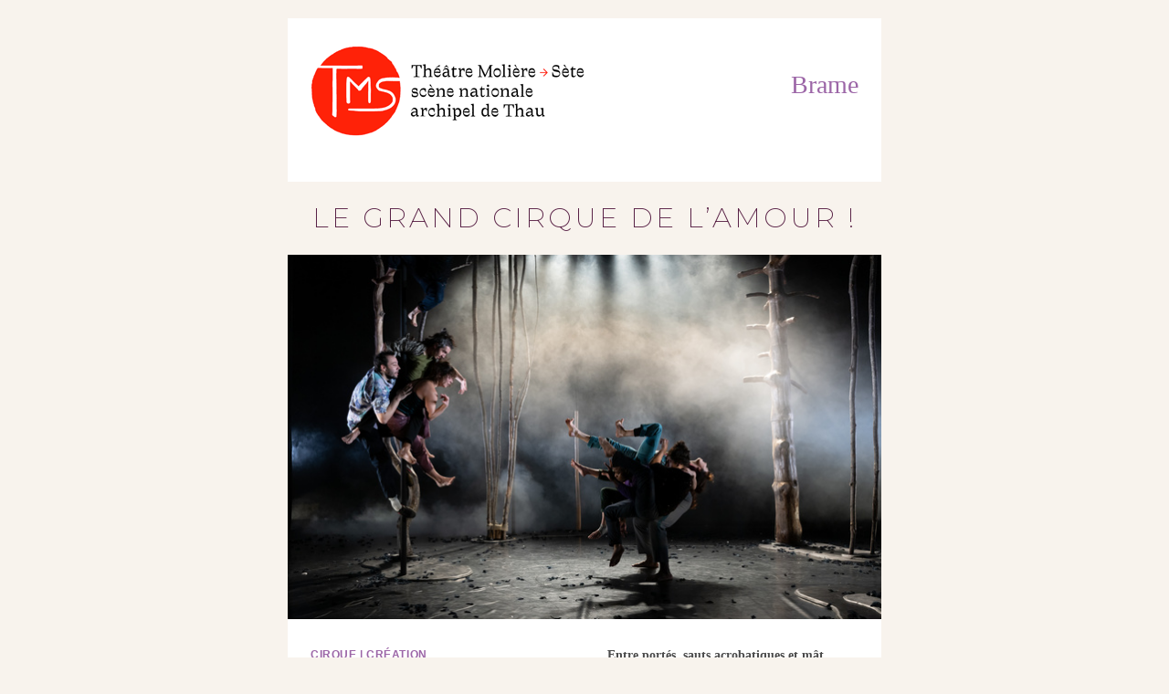

--- FILE ---
content_type: text/html; charset=UTF-8
request_url: https://tmsete.com/newsletters/brame
body_size: 4509
content:
<!doctype html>
<html xmlns="http://www.w3.org/1999/xhtml" xmlns:v="urn:schemas-microsoft-com:vml" xmlns:o="urn:schemas-microsoft-com:office:office">
<head>
  <!--[if gte mso 15]>
	<xml>
		<o:OfficeDocumentSettings>
		<o:AllowPNG/>
		<o:PixelsPerInch>96</o:PixelsPerInch>
		</o:OfficeDocumentSettings>
	</xml>
	<![endif]-->
  <title>Brame | Théâtre Molière → Sète</title>
  <!--[if !mso]><!-- -->
  <meta http-equiv="X-UA-Compatible" content="IE=edge">
  <!--<![endif]-->
  <meta http-equiv="Content-Type" content="text/html; charset=UTF-8">
  <meta name="viewport" content="width=device-width, initial-scale=1">
	<meta name="format-detection" content="date=no" />
	<meta name="format-detection" content="address=no" />
  <meta name="format-detection" content="telephone=no" />
  
  <style type="text/css">
    #outlook a { padding: 0; }
    body { margin: 0; padding: 0; -webkit-text-size-adjust: 100%; -ms-text-size-adjust: 100%; }
    table,
    td { border-collapse: collapse; mso-table-lspace: 0pt; mso-table-rspace: 0pt; }
    img { border: 0; height: auto; line-height: 100%; outline: none; text-decoration: none; -ms-interpolation-mode: bicubic; }
    p { display: block; margin: 0 0 13px 0; }
    a { color: #4B4B4B; }
    ul { list-style-type:none; margin-left:0; padding-left:0}
    ul li::before {color:#ff160d !important; content:"● "; font-weight:bold; }
  </style>
  <!--[if mso]>
        <xml>
        <o:OfficeDocumentSettings>
          <o:AllowPNG/>
          <o:PixelsPerInch>96</o:PixelsPerInch>
        </o:OfficeDocumentSettings>
        </xml>
        <![endif]-->
  <!--[if lte mso 11]>
        <style type="text/css">
          .mj-outlook-group-fix { width:100% !important; }
        </style>
        <![endif]-->
  <!--[if !mso]><!-->
  <link href="https://fonts.googleapis.com/css2?family=Montserrat:wght@200&display=swap" rel="stylesheet" type="text/css">
  <style type="text/css">
    @import url(https://fonts.googleapis.com/css2?family=Montserrat:wght@200&display=swap);
  </style>
  <!--<![endif]-->
  <style type="text/css">
    @media only screen and (min-width:480px) {
      .mj-column-per-50 {
        width: 50% !important;
        max-width: 50%;
      }
      .mj-column-per-100 {
        width: 100% !important;
        max-width: 100%;
      }
    }
  </style>
  <style type="text/css">
    @media only screen and (max-width:480px) {
      table.mj-full-width-mobile {
        width: 100% !important;
      }
      td.mj-full-width-mobile {
        width: auto !important;
      }
    }
  </style>
  <style type="text/css">
    .showonmobile {
      display: none !important;
    }

    .button a {
      text-decoration: none !important;
      padding: .25em 1em !important;
      font-family: 'Verdana', sans-serif !important;
      font-size: 12px !important;
      line-height: 16px !important;
      font-weight: bold !important;
      letter-spacing: 0.05em !important;
      border: 2px solid #571F44 !important;
      color: #571F44 !important;
    }

    .unsubscribe a {
      color: #3C3C3C !important;
      text-decoration: none !important;
    }

    .icons div {
      text-align: right !important;
    }

    .icons a {
      text-decoration: none !important;
      padding: .25em .5em !important;
      font-family: 'Verdana', sans-serif !important;
      font-size: 12px !important;
      line-height: 16px !important;
      font-weight: bold !important;
      letter-spacing: 0.05em !important;
      color: #FFFFFF !important;
    }
    .detail-content strong{
      color:#FF160D !important;
    }
    
  </style>
  <style type="text/css">
    @media only screen and (min-width:480px) {
      .showonmobile { display: none !important}
      .hspacer p { display: none !important }
      .hspacer table { display: none !important }
    }
  </style>
  <style type="text/css">
    @media only screen and (max-width:480px) {
      .tms-logo{ width:100% !important; display:block !important; }
      .tms-title { width:100% !important; display:block !important; padding-top: 0 !important;}
      .hcol { width:100% !important; display:block !important; }
      .hspacer { width:auto !important; display:block !important;padding:0 25px !important; background:white !important; background-color:white !important }
      .hspacer p { display: block !important }
      .hspacer table { display: block !important }
      .tms-title p { font-size:20px !important; line-height: 24px !important; margin:0 !important}
      .tms-header { padding-top:0 !important}
      .address div { text-align:center !important;}
      .icons div { text-align:center !important;}
      .hideonmobile { display: none !important}
      .showonmobile { display: block !important}
      .intertitre { font-size:25px !important; letter-spacing:0.05em !important}

    }
  </style>
</head>

<body style="background-color:#F8F3ED;">
  <div style="display:none;font-size:1px;color:#ffffff;line-height:1px;max-height:0px;max-width:0px;opacity:0;overflow:hidden;">Brame – Des nouvelles du théâtre Molière</div>
  <div style="background-color:#F8F3ED;">
    <!--[if mso | IE]>
      <table align="center" border="0" cellpadding="0" cellspacing="0" class="" style="width:650px;" width="650" >
        <tr>
          <td style="line-height:0px;font-size:0px;mso-line-height-rule:exactly;">
            <![endif]-->
              <div style="margin:0px auto;max-width:650px;">                
                <table align="center" border="0" cellpadding="0" cellspacing="0" role="presentation" style="width:100%;">
  <tbody>
    <tr>
      <td style="direction:ltr;font-size:0px;padding:20px 0;padding-bottom:25px;text-align:center;" class="tms-header">
        <!--[if mso | IE]>
          <table role="presentation" border="0" cellpadding="0" cellspacing="0">
            <tr>
              <td class="" width="650px" >
                <table align="center" border="0" cellpadding="0" cellspacing="0" class="" style="width:650px;" width="650" >
                  <tr>
                    <td style="line-height:0px;font-size:0px;mso-line-height-rule:exactly;">
                      <![endif]-->
                        <div style="background:#ffffff;background-color:#ffffff;margin:0px auto;max-width:650px;">
                          <table align="center" border="0" cellpadding="0" cellspacing="0" role="presentation" style="background:#ffffff;background-color:#ffffff;width:100%;">
                            <tbody>
                              <tr>
                                <td style="direction:ltr;font-size:0px;padding:20px 25px;padding-bottom:0;text-align:center;">
                                  
                                  <table border="0" cellpadding="0" cellspacing="0" role="presentation" style="vertical-align:top;" width="100%">
                                    <tbody>
                                      <tr>
                                        <td class="tms-logo" align="left" style="font-size:0px;padding:10px 0;word-break:break-word;" width="50%">
                                          <!--[if mso | IE]>
                                            <table role="presentation" border="0" cellpadding="0" cellspacing="0">
                                              <tr>
                                                <td width="250px" >
                                                  <![endif]-->
                                                    <a class="inline-logo" href="https://tmsete.com" style="text-decoration:none;color:#ff160d;">
                                                                                                              <img width="100%" alt="Théâtre Molière → Sète" style="font-family:Georgia, serif;font-size:28px;line-height:28px;text-align:left;color:#ff160d;" height="auto" src="https://tmsete.com/assets/images/logotms.png" style="border:0;outline:none;text-decoration:none;height:auto;width:100%;max-width:250px;font-size:28px;line-height:28px;" width="250"> 
                                                                                                          </a>
                                                  <!--[if mso | IE]>
                                                </td>
                                              </tr>
                                            </table>
                                          <![endif]-->
                                        </td>
                                        <td class="tms-title" valign="middle" align="right" style="font-size:0px;padding:10px 0;word-break:break-word; vertical-align:middle" width="50%">
                                          <p style="font-family:Georgia, serif;font-size:28px;line-height:28px;text-align:right;color:#9C66A7">
                                                                                          Brame                                                                                      </p>
                                        </td>
                                      </tr>
                                    </tbody>
                                  </table>

                                </td>
                              </tr>
                            </tbody>
                          </table>
                        </div>
                      <!--[if mso | IE]>
                    </td>
                  </tr>
                </table>      
              </td>
            </tr>
            <tr>
              <td class="" width="650px">
                <table align="center" border="0" cellpadding="0" cellspacing="0" class="" style="width:650px;" width="650" >
                  <tr>
                    <td style="line-height:0px;font-size:0px;mso-line-height-rule:exactly;">
                      <![endif]-->
                        <div style="background:#ffffff;background-color:#ffffff;margin:0px auto;max-width:650px;">
                          <table align="center" border="0" cellpadding="0" cellspacing="0" role="presentation" style="background:#ffffff;background-color:#ffffff;width:100%;">
                            <tbody>
                              <tr>
                                <td style="direction:ltr;font-size:0px;padding:20px 0;text-align:center;">
                                  <!--[if mso | IE]>
                                    <table role="presentation" border="0" cellpadding="0" cellspacing="0">                            
                                      <tr>
                                        <td class="" style="vertical-align:top;width:650px;" >
                                          <![endif]-->
                                            <div class="mj-column-per-100 mj-outlook-group-fix" style="font-size:0px;text-align:left;direction:ltr;display:inline-block;vertical-align:top;width:100%;">
                                              <table border="0" cellpadding="0" cellspacing="0" role="presentation" style="vertical-align:top;" width="100%">
                                                
                                                                                              </table>
                                            </div>
                                          <!--[if mso | IE]>
                                        </td>
                                      </tr>      
                                    </table>
                                  <![endif]-->
                                </td>
                              </tr>
                            </tbody>
                          </table>
                        </div>
                      <!--[if mso | IE]>
                    </td>
                  </tr>
                </table>
              </td>
            </tr>
          </table>
        <![endif]-->
      </td>
    </tr>
  </tbody>
</table>
                      <!--[if mso | IE]>
        <table align="center" border="0" cellpadding="0" cellspacing="0" class="" style="width:650px;" width="650">
          <tr>
            <td style="line-height:0px;font-size:0px;mso-line-height-rule:exactly;">
              <![endif]-->
              <div style="margin:0px auto;max-width:650px;">
                  <table align="center" border="0" cellpadding="0" cellspacing="0" role="presentation" style="width:100%;">
                    <tbody>
                      <tr>
                        <td style="direction:ltr;font-size:0px;padding:0 0 25px;text-align:center;">
                          <!--[if mso | IE]>
                            <table role="presentation" border="0" cellpadding="0" cellspacing="0">
                              <tr>
                                <td class="" width="650px" >
                                  <table align="center" border="0" cellpadding="0" cellspacing="0" class="" style="width:650px;" width="650" >
                                    <tr>
                                      <td style="line-height:0px;font-size:0px;mso-line-height-rule:exactly;">
                                        <![endif]-->
                                          <div style="margin:0px auto;max-width:650px;">
                                            <table align="center" border="0" cellpadding="0" cellspacing="0" role="presentation" style="width:100%;">
                                              <tbody>
                                                <tr>
                                                  <td style="direction:ltr;font-size:0px;padding:0;text-align:center;">
                                                    <!--[if mso | IE]>
                                                      <table role="presentation" border="0" cellpadding="0" cellspacing="0">
                                                        <tr>
                                                          <td class="" style="vertical-align:top;width:650px;" >
                                                            <![endif]-->
                                                              <div class="mj-column-per-100 mj-outlook-group-fix" style="font-size:0px;text-align:left;direction:ltr;display:inline-block;vertical-align:top;width:100%;">
                                                                <table border="0" cellpadding="0" cellspacing="0" role="presentation" width="100%">
                                                                  <tbody>
                                                                    <tr>
                                                                      <td style="vertical-align:top;padding:0;">
                                                                        <table border="0" cellpadding="0" cellspacing="0" role="presentation" style="" width="100%">
                                                                          <tr>
                                                                            <td align="center" style="font-size:0px;padding:0;word-break:break-word;">
                                                                              <div class="intertitre" style="font-family:Montserrat;font-size:30px;font-weight:200;letter-spacing:3px;line-height:1;text-align:center;color:#571F44;">LE GRAND CIRQUE DE L’AMOUR !</div>
                                                                            </td>
                                                                          </tr>
                                                                        </table>
                                                                      </td>
                                                                    </tr>
                                                                  </tbody>
                                                                </table>
                                                              </div>
                                                            <!--[if mso | IE]>
                                                          </td>
                                                        </tr>
                                                      </table>
                                                    <![endif]-->
                                                  </td>
                                                </tr>
                                              </tbody>
                                            </table>
                                          </div>
                                        <!--[if mso | IE]>
                                      </td>
                                    </tr>
                                  </table>
                                </td>
                              </tr>
                            </table>
                          <![endif]-->
                        </td>
                      </tr>
                    </tbody>
                  </table>
                </div>
              <!--[if mso | IE]>
            </td>
          </tr>
        </table>
      <![endif]-->
<!--[if mso | IE]>
  <table align="center" border="0" cellpadding="0" cellspacing="0" class="" style="width:650px;" width="650" >
    <tr>
      <td style="line-height:0px;font-size:0px;mso-line-height-rule:exactly;">
        <![endif]-->
          <div style="margin:0px auto;max-width:650px;">
            <table align="center" border="0" cellpadding="0" cellspacing="0" role="presentation" style="width:100%;">
              <tbody>
                <tr>
                  <td style="direction:ltr;font-size:0px;padding:0 0 25px;text-align:center;">
                    <!--[if mso | IE]>
                      <table role="presentation" border="0" cellpadding="0" cellspacing="0">
                        <![endif]-->

                          <!-- Image -->
                                    
                          <!--[if mso | IE]>
                            <tr>
                              <td class="" width="650px" >
                                <table align="center" border="0" cellpadding="0" cellspacing="0" class="" style="width:650px;" width="650" >
                                  <tr>
                                    <td style="line-height:0px;font-size:0px;mso-line-height-rule:exactly;">
                                      <![endif]-->
                                        <div style="margin:0px auto;max-width:650px;">
                                          <table align="center" border="0" cellpadding="0" cellspacing="0" role="presentation" style="width:100%;">
                                            <tbody>
                                              <tr>
                                                <td style="direction:ltr;font-size:0px;padding:0;text-align:center;">
                                                  <!--[if mso | IE]>
                                                    <table role="presentation" border="0" cellpadding="0" cellspacing="0">
                                                      <tr>
                                                        <td class="" style="vertical-align:top;width:650px;" >
                                                          <![endif]-->
                                                            <div class="mj-column-per-100 mj-outlook-group-fix" style="font-size:0px;text-align:left;direction:ltr;display:inline-block;vertical-align:top;width:100%;">
                                                              <table border="0" cellpadding="0" cellspacing="0" role="presentation" width="100%">
                                                                <tbody>
                                                                  <tr>
                                                                    <td style="vertical-align:top;padding:0;">
                                                                      <table border="0" cellpadding="0" cellspacing="0" role="presentation" style="" width="100%">
                                                                        <tr>
                                                                          <td align="center" style="font-size:0px;padding:0;word-break:break-word;">
                                                                            <table border="0" cellpadding="0" cellspacing="0" role="presentation" style="border-collapse:collapse;border-spacing:0px;">
                                                                              <tbody>
                                                                                <tr>
                                                                                  <td style="width:650px;"> 
                                                                                    <a href="https://tmsete.com/saisons/saison-2022-2023/brame">                                                                                      <img alt="" height="auto" src="https://tmsete.com/media/pages/saisons/saison-2022-2023/brame/158f04104c-1675328351/brame-ian-grandjean-2-650x400-crop-48-55-q95.jpg" style="border:0;display:block;outline:none;text-decoration:none;height:auto;width:100%;font-size:13px;" width="650"> 
                                                                                    </a>                                                                                  </td>
                                                                                </tr>
                                                                              </tbody>
                                                                            </table>
                                                                          </td>
                                                                        </tr>
                                                                      </table>
                                                                    </td>
                                                                  </tr>
                                                                </tbody>
                                                              </table>
                                                            </div>
                                                          <!--[if mso | IE]>
                                                        </td>
                                                      </tr>      
                                                    </table>
                                                  <![endif]-->
                                                </td>
                                              </tr>
                                            </tbody>
                                          </table>
                                        </div>
                                      <!--[if mso | IE]>
                                    </td>
                                  </tr>
                                </table>
                              </td>
                            </tr>
                          <![endif]-->
                                                  
                          <!-- Texte spectacles -->
                          <!--[if mso | IE]>
                            <tr>
                              <td class="" width="650px" > 
                                <table align="center" border="0" cellpadding="0" cellspacing="0" class="" style="width:650px;" width="650" >
                                  <tr>
                                    <td style="line-height:0px;font-size:0px;mso-line-height-rule:exactly;">
                                      <![endif]-->
                                        <div style="background:white;background-color:white;margin:0px auto;max-width:650px;">
                                          <table align="center" border="0" cellpadding="0" cellspacing="0" role="presentation" style="background:white;background-color:white;width:100%;">
                                            <tbody>
                                              <tr>
                                                <td style="direction:ltr;font-size:0px;padding:30px 0 20px;text-align:center;">
                                                  <!--[if mso | IE]>
                                                    <table role="presentation" border="0" cellpadding="0" cellspacing="0">
                                                      <tr>
                                                        <![endif]-->
                                                          <!--[if mso | IE]>
                                                            <td class="" style="vertical-align:top;width:300px;" >
                                                              <![endif]-->
                                                                <div class="mj-column-per-50 mj-outlook-group-fix" style="font-size:0px;text-align:left;direction:ltr;display:inline-block;vertical-align:top;width:100%;">
                                                                  <table border="0" cellpadding="0" cellspacing="0" role="presentation" style="vertical-align:top;" width="100%">
                                                                                                                                        <tr>
                                                                      <td align="left" class="labels" style="font-size:0px;padding:0 25px 20px;word-break:break-word;">
                                                                        <div style="font-weight: bold; letter-spacing: 0.05em; font-family: Verdana, sans-serif; font-size: 11.5px; line-height: 18px; text-align: left; color: #9C66A7;">CIRQUE | CR&Eacute;ATION</div>
                                                                      </td>
                                                                    </tr>
                                                                                                                                        <tr>
                                                                      <td align="left" class="h1" style="font-size:0px;padding:0 25px 10px;word-break:break-word;">
                                                                        <div style="font-family: Georgia, serif; font-size: 24px; font-weight: bold; line-height: 26px; text-align: left; color: #FF160D;">Brame</div>
                                                                      </td>
                                                                    </tr>
                                                                                                                                        <tr>
                                                                      <td align="left" style="font-size:0px;padding:0 25px;word-break:break-word;">
                                                                        <div style="font-family:Verdana, sans-serif;font-size:15px;font-weight:bold;line-height:18px;text-align:left;color:#4B4B4B;">Fanny Soriano - C<sup>ie</sup> Libertivore</div>
                                                                      </td>
                                                                    </tr>
                                                                                                                                                                                                            <tr>
                                                                      <td align="left" style="font-size:0px;padding:20px 25px 0;word-break:break-word;">
                                                                        <div style="font-family:Verdana, sans-serif;font-size:13px;line-height:16px;text-align:left;color:#4B4B4B;">Vendredi 10 mars, 20h30 <br> Théâtre Molière, Sète <br><br> <strong>À voir en famille ! <br> 8 ans et +</strong></div>
                                                                      </td>
                                                                    </tr>
                                                                                                                                                                                                            <tr>
                                                                      <td align="left" class="button " style="font-size:0px;padding:40px 25px 10px;word-break:break-word;">
                                                                        <div style="font-family:Verdana, sans-serif;font-size:12px;line-height:1;text-align:left;color:#4B4B4B;">
                                                                          <a style="text-decoration: none; padding: .25em 1em; font-family: 'Verdana', sans-serif; font-size: 12px; line-height: 16px; font-weight: bold; letter-spacing: 0.05em; border: 2px solid #571F44; color: #571F44;" href="https://tmsete.com/saisons/saison-2022-2023/brame">En savoir +</a>
                                                                        </div>
                                                                      </td>
                                                                    </tr>
                                                                                                                                      </table>
                                                                </div>
                                                              <!--[if mso | IE]>
                                                            </td>
                                                          <![endif]-->
                                                  
                                                          <!-- right paragraph -->
                                                          <!--[if mso | IE]>
                                                            <td class="" style="vertical-align:top;width:300px;" >
                                                              <![endif]-->
                                                                <div class="mj-column-per-50 mj-outlook-group-fix" style="font-size:0px;text-align:left;direction:ltr;display:inline-block;vertical-align:top;width:100%;">
                                                                  <table border="0" cellpadding="0" cellspacing="0" role="presentation" style="vertical-align:top;" width="100%">
                                                                    <tr>
                                                                      <td align="left" style="font-size:0px;padding:0 25px;word-break:break-word;">
                                                                        <div style="font-family:Georgia, serif;font-size:14px;line-height:19px;text-align:left;color:#4B4B4B;">
                                                                          <p><strong>Entre portés, sauts acrobatiques et mât chinois Fanny Soriano imagine un cirque tout en finesse et réinvente avec grâce les comportements amoureux !</strong></p>
<p>Dans un décor inspiré par la nature, huit artistes de cirque naviguent de la parade nuptiale des animaux à celle des fleurs ou des humains...<br />
Chacun se laisse porter au rythme d'une musique qui mêle délicatement compositions originales et chansons d’amour connues de tous, rappelant bien des souvenirs !</p>                                                                        </div>
                                                                      </td>
                                                                    </tr>
                                                                  </table>
                                                                </div>
                                                              <!--[if mso | IE]>
                                                            </td>
                                                          <![endif]-->
                                                        <!--[if mso | IE]>
                                                      </tr>
                                                    </table>
                                                  <![endif]-->
                                                </td>
                                              </tr>
                                            </tbody>
                                          </table>
                                        </div>
                                      <!--[if mso | IE]>
                                    </td>
                                  </tr>
                                </table>
                              </td>
                            </tr>          
                          <![endif]-->
                        
                                                  
                                                  <!--[if mso | IE]>
                      </table>
                    <![endif]-->
                  </td>
                </tr>
              </tbody>
            </table>
          </div>
        <!--[if mso | IE]>
      </td>
    </tr>
  </table>
<![endif]-->                      <!--[if mso | IE]>
        <table align="center" border="0" cellpadding="0" cellspacing="0" class="" style="width:650px;" width="650" >
          <tr>
            <td style="line-height:0px;font-size:0px;mso-line-height-rule:exactly;">
              <![endif]-->
              <div style="margin:0px auto;max-width:650px;">
                  <table align="center" border="0" cellpadding="0" cellspacing="0" role="presentation" style="width:100%;">
                    <tbody>
                      <tr>
                        <td style="direction:ltr;font-size:0px;padding:0 0 25px;text-align:center;">
                          <!--[if mso | IE]>
                            <table role="presentation" border="0" cellpadding="0" cellspacing="0">
                              
                              <tr>
                                <td class="" width="650px" >
                                  <table align="center" border="0" cellpadding="0" cellspacing="0" class="" style="width:650px;" width="650" >
                                    <tr>
                                      <td style="line-height:0px;font-size:0px;mso-line-height-rule:exactly;">
                                        <![endif]-->
                                          <div style="background:#571F44;background-color:#571F44;margin:0px auto;max-width:650px;">
                                            <table align="center" border="0" cellpadding="0" cellspacing="0" role="presentation" style="background:#571F44;background-color:#571F44;width:100%;">
                                              <tbody>
                                                <tr>
                                                  <!-- two cols -->
                                                  <td style="direction:ltr;font-size:0px;padding:20px 0;text-align:center;">
                                                    <!--[if mso | IE]>
                                                      <table role="presentation" border="0" cellpadding="0" cellspacing="0">
                                                        <tr>
                                                          <td class="" style="vertical-align:top;width:325px;" >
                                                            <![endif]-->
                                                              <div class="mj-column-per-50 mj-outlook-group-fix" style="font-size:0px;text-align:left;direction:ltr;display:inline-block;vertical-align:top;width:100%;">
                                                                <table border="0" cellpadding="0" cellspacing="0" role="presentation" style="vertical-align:top;" width="100%">
                                                                  <tr>
                                                                    <td align="left" class="address" style="font-size:0px;padding:10px 25px;word-break:break-word;">
                                                                      <div style="font-family:Verdana, sans-serif;font-size:12px;letter-spacing:.5px;line-height:16px;text-align:left;color:#FFFFFF;">
                                                                      TMS → Scène Nationale archipel de Thau <br> Avenue Victor Hugo → 34200 Sète<br> <b>+33 (0)4 67 74 02 02</b> 
                                                                      <a href="mailto:location@tmsete.com" style="color:white;">location@tmsete.com</a>
                                                                      </div>
                                                                    </td>
                                                                  </tr>
                                                                </table>
                                                              </div>
                                                            <!--[if mso | IE]>
                                                          </td>
                                                          <td class="" style="vertical-align:top;width:325px;" >
                                                            <![endif]-->
                                                              <div class="mj-column-per-50 mj-outlook-group-fix" style="font-size:0px;text-align:left;direction:ltr;display:inline-block;vertical-align:top;width:100%;">
                                                                <table border="0" cellpadding="0" cellspacing="0" role="presentation" style="vertical-align:top;" width="100%">
                                                                  <tr>
                                                                    <td align="left" class="icons" style="font-size:0px;padding:10px 25px;word-break:break-word;">
                                                                      <div style="font-family:Verdana, sans-serif;font-size:13px;line-height:1;text-align:left;color:#4B4B4B;">
                                                                                                                                                                                                                    <a class="icon-facebook" href="https://www.facebook.com/theatremolieresete/">
                                                                          <img src="https://tmsete.com/assets/images/icon-facebook.png" alt="facebook">
                                                                        </a>
                                                                                                                                              <a class="icon-instagram" href="https://www.instagram.com/theatremolieresete/">
                                                                          <img src="https://tmsete.com/assets/images/icon-instagram.png" alt="instagram">
                                                                        </a>
                                                                                                                                              <a class="icon-youtube" href="https://www.youtube.com/channel/UCmGa4OB6VO4Lvve898OBHPw">
                                                                          <img src="https://tmsete.com/assets/images/icon-youtube.png" alt="youtube">
                                                                        </a>
                                                                                                                                              <a class="icon-linkedin" href="https://www.linkedin.com/company/tmsete/">
                                                                          <img src="https://tmsete.com/assets/images/icon-linkedin.png" alt="linkedin">
                                                                        </a>
                                                                        
                                                                      </div>
                                                                    </td>
                                                                  </tr>
                                                                </table>
                                                              </div>
                                                            <!--[if mso | IE]>
                                                          </td>
                                                        </tr>
                                                      </table>
                                                    <![endif]-->
                                                  </td>
                                                </tr>
                                              </tbody>
                                            </table>
                                          </div>
                                        <!--[if mso | IE]>
                                      </td>
                                    </tr>
                                  </table>
                                </td>
                              </tr>

                              <tr>
                                <td class="" width="650px" >
                                  <table align="center" border="0" cellpadding="0" cellspacing="0" class="" style="width:650px;" width="650" >
                                    <tr>
                                      <td style="line-height:0px;font-size:0px;mso-line-height-rule:exactly;">
                                        <![endif]-->
                                        <div style="background:#FFFFFF;background-color:#FFFFFF;margin:0px auto;max-width:650px;">
                                            <table align="center" border="0" cellpadding="0" cellspacing="0" role="presentation" style="background:#FFFFFF;background-color:#FFFFFF;width:100%;">
                                              <tbody>
                                                <tr>
                                                  <td style="direction:ltr;font-size:0px;padding:0px 0;text-align:center;">
                                                    <!--[if mso | IE]>
                                                      <table role="presentation" border="0" cellpadding="0" cellspacing="0">
                                                        <tr>
                                                          <td class="" style="vertical-align:top;width:650px;" >
                                                            <![endif]-->
                                                              <div class="mj-column-per-100 mj-outlook-group-fix" style="font-size:0px;text-align:left;direction:ltr;display:inline-block;vertical-align:top;width:100%;">
                                                                <table border="0" cellpadding="0" cellspacing="0" role="presentation" style="vertical-align:top;" width="100%">
                                                                  <tr>
                                                                    <td align="center" style="font-size:0px;padding:10px 25px;word-break:break-word;">
                                                                      <table border="0" cellpadding="0" cellspacing="0" role="presentation" style="border-collapse:collapse;border-spacing:0px;">
                                                                        <tbody>
                                                                          <tr>
                                                                            <td style="width:600px;text-align:center"> 
                                                                              <img alt="nos partenaires" height="auto" src="https://tmsete.com/assets/images/logos-newsletter.png" style="border:0;display:block;outline:none;text-decoration:none;height:auto;width:100%;font-size:13px;" width="600"> 
                                                                            </td>
                                                                          </tr>
                                                                        </tbody>
                                                                      </table>
                                                                    </td>
                                                                  </tr>
                                                                </table>
                                                              </div>
                                                            <!--[if mso | IE]>
                                                          </td>
                                                        </tr>
                                                      </table>
                                                    <![endif]-->
                                                  </td>
                                                </tr>
                                              </tbody>
                                            </table>
                                          </div>
                                        <!--[if mso | IE]>
                                      </td>
                                    </tr>
                                  </table>
                                </td>
                              </tr>

                              <tr>
                                <td class="" width="650px" >
                                  <table align="center" border="0" cellpadding="0" cellspacing="0" class="" style="width:650px;" width="650" >
                                    <tr>
                                      <td style="line-height:0px;font-size:0px;mso-line-height-rule:exactly;">
                                        <![endif]-->
                                        <div style="background:#f8f3ed;background-color:#f8f3ed;margin:0px auto;max-width:650px;">
                                            <table align="center" border="0" cellpadding="0" cellspacing="0" role="presentation" style="background:#f8f3ed;background-color:#f8f3ed;width:100%;">
                                              <tbody>
                                                <tr>
                                                  <td style="direction:ltr;font-size:0px;padding:0;text-align:center;">
                                                    <!--[if mso | IE]>
                                                      <table role="presentation" border="0" cellpadding="0" cellspacing="0">
                                                        <tr>
                                                          <td class="" style="vertical-align:top;width:650px;" >
                                                            <![endif]-->
                                                              <div class="mj-column-per-100 mj-outlook-group-fix" style="font-size:0px;text-align:left;direction:ltr;display:inline-block;vertical-align:top;width:100%;">
                                                                <table border="0" cellpadding="0" cellspacing="0" role="presentation" style="vertical-align:top;" width="100%">
                                                                  <tr>
                                                                    <td align="center" style="font-size:0px;padding:10px 25px;word-break:break-word;">
                                                                      <table border="0" cellpadding="0" cellspacing="0" role="presentation" style="border-collapse:collapse;border-spacing:0px;">
                                                                        <tbody>
                                                                          <tr>
                                                                            <td align="center" class="unsubscribe" style="font-size:0px;padding:25px;word-break:break-word;">
                                                                              <div style="font-family:Verdana, sans-serif;font-size:12px;letter-spacing:.5px;line-height:16px;text-align:center;color:#3C3C3C;">Vous ne souhaitez plus recevoir de message de notre part ?<br><a style="text-decoration:underline !important" href="{{ unsubscribe }}">Désinscrivez-vous</a></div>
                                                                            </td>
                                                                          </tr>
                                                                        </tbody>
                                                                      </table>
                                                                    </td>
                                                                  </tr>
                                                                </table>
                                                              </div>
                                                            <!--[if mso | IE]>
                                                          </td>
                                                        </tr>
                                                      </table>
                                                    <![endif]-->
                                                  </td>
                                                </tr>
                                              </tbody>
                                            </table>
                                          </div>
                                        <!--[if mso | IE]>
                                      </td>
                                    </tr>
                                  </table>
                                </td>
                              </tr>

                            </table>
                          <![endif]-->
                        </td>
                      </tr>
                    </tbody>
                  </table>
                </div>
              <!--[if mso | IE]>
            </td>
          </tr>
        </table>
      <![endif]-->              </div>
            <!--[if mso | IE]>
          </td>
        </tr>
      </table>
    <![endif]-->
  </div>
</body>
</html>